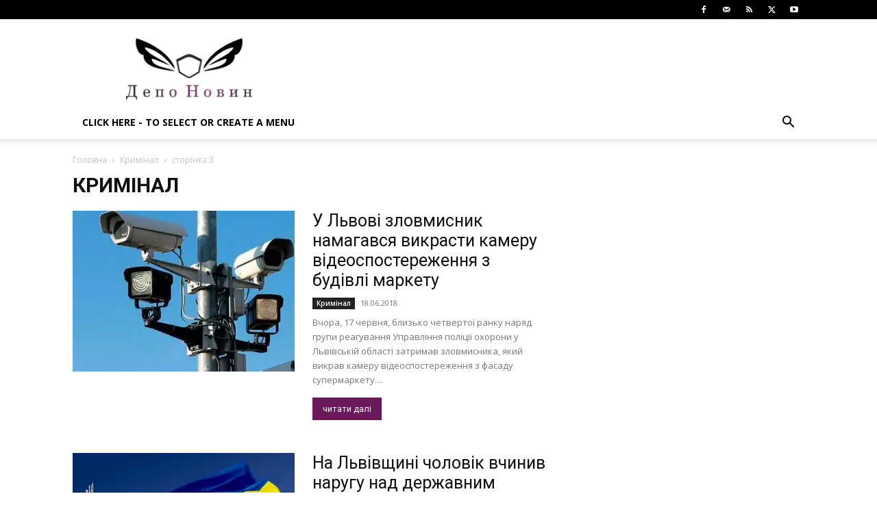

--- FILE ---
content_type: text/html; charset=utf-8
request_url: https://www.google.com/recaptcha/api2/aframe
body_size: 266
content:
<!DOCTYPE HTML><html><head><meta http-equiv="content-type" content="text/html; charset=UTF-8"></head><body><script nonce="K3tNS8kR5xgESsKamkFZog">/** Anti-fraud and anti-abuse applications only. See google.com/recaptcha */ try{var clients={'sodar':'https://pagead2.googlesyndication.com/pagead/sodar?'};window.addEventListener("message",function(a){try{if(a.source===window.parent){var b=JSON.parse(a.data);var c=clients[b['id']];if(c){var d=document.createElement('img');d.src=c+b['params']+'&rc='+(localStorage.getItem("rc::a")?sessionStorage.getItem("rc::b"):"");window.document.body.appendChild(d);sessionStorage.setItem("rc::e",parseInt(sessionStorage.getItem("rc::e")||0)+1);localStorage.setItem("rc::h",'1768658991698');}}}catch(b){}});window.parent.postMessage("_grecaptcha_ready", "*");}catch(b){}</script></body></html>